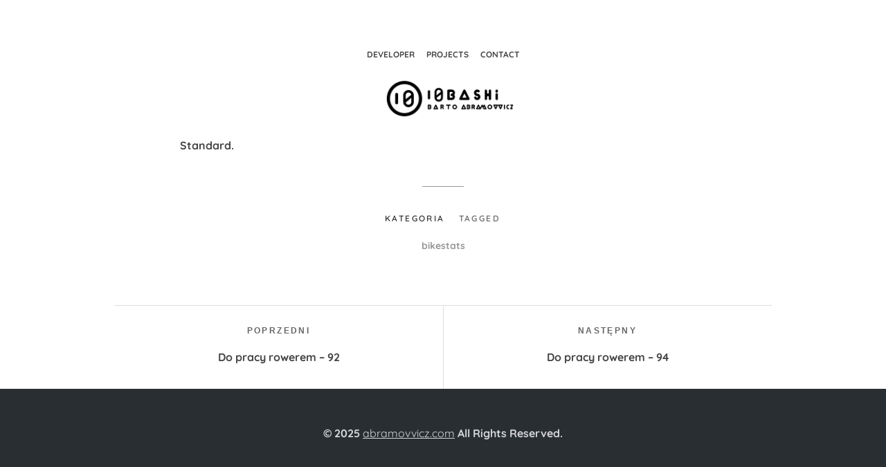

--- FILE ---
content_type: text/css
request_url: https://abramovvicz.com/wp-content/themes/hyalite-child/style.css?ver=6.9
body_size: 400
content:
/*
Theme Name: Hyalite Child
Theme URI: http://shopkeeper.getbowtied.com/
Description: This is a child theme for Shopkeeper.
Author: Get Bowtied
Author URI: http: //www.ghylite.com/
Template: hyalite
Version: 1.0
*/

/*@import url(„../hyalite/style.css");*/



.site-search-toggle{
    display: none !important;
}

.site-logo-link {
    height: 130px;
    margin-left: -7%;
    position: absolute;
    top: 90px;
    bottom: 0px;
    left: 50%;
    width: 200px;

}

.has-site-logo .site-content {
    padding-top: 1em;
}

.has-site-logo .site-header, .has-site-header-image .site-header {
    min-height: 180px;
}

@media only screen and (max-width: 600px) {
 .site-logo-link {
    height: 130px;
    margin-left: -16%;
    position: absolute;
    bottom: -15px;
    left: 40% !important;
    width: 200px;
    top:60% !important;
}
}
@media only (min-width: 601px) and (max-width: 900px) {
 .site-logo-link {
    height: 130px;
    margin-left: -16%;
    position: absolute;
    bottom: -15px;
    left: 47% !important;
    width: 200px;
    top:60% !important;
}
}

.nav-menu-toggle{
        border:0px !important;

}

.nav-menu .menu li
{
    border: 0px !important;
}
.is-open .nav-menu-toggle{
    border:0px !important;
}

.nav-menu .menu
{
    border:0px !important;

box-shadow: 0px !important;
    box-shadow: 0 0px 0px rgba(51, 51, 51, 0) !important;
}


/*kategorie*/

.entry-terms .is-open .term-title{
    background-color: rgba(0, 0, 0, 0) !important;
}

.entry-terms .term-title{
    background-color: #fff;
    border: 0px solid rgba(0, 0, 0, 0);
    border-right-width: 0;
    color: rgba(0, 0, 0, 0.6);
    cursor: pointer;
    display: inline-block;
    font-size: 12px;
    font-size: 1.2rem;
    font-weight: 600;
    letter-spacing: 0.2em;
    line-height: 2.25;
    margin: 0 0 1.16666667em;
    padding: 1px 0.83333333em 0;
    text-align: center;
    text-transform: uppercase;
}

ul.mks_social_widget_ul .socicon-github {
    background-color: #292e33 !important;
}
ul.mks_social_widget_ul .socicon-linkedin {
    background-color: #292e33 !important;
}
ul.mks_social_widget_ul .socicon-twitter {
    background-color: #292e33 !important;
}
